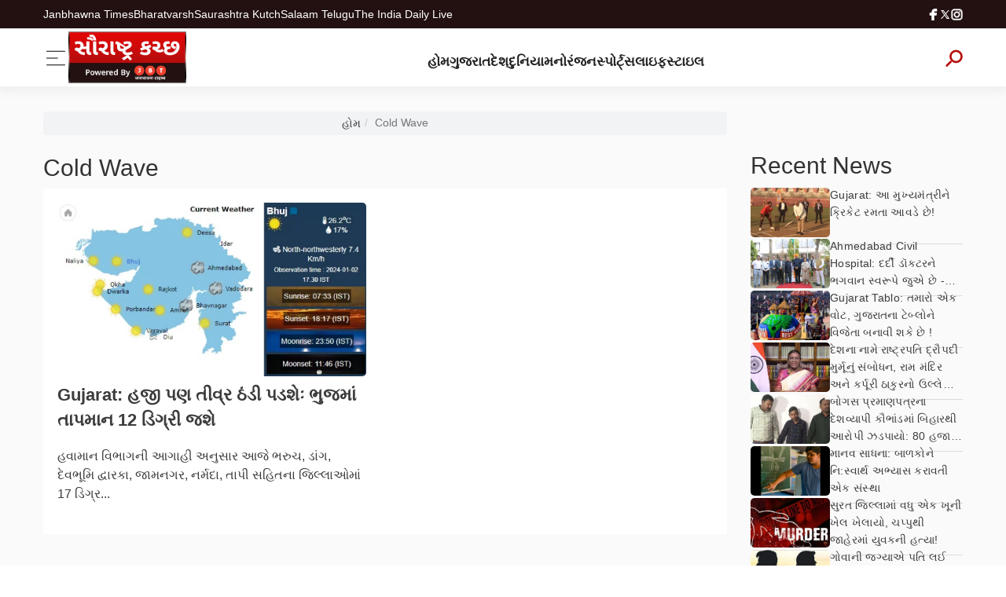

--- FILE ---
content_type: text/html; charset=UTF-8
request_url: https://www.saurashtrakutch.com/tag/cold-wave
body_size: 13655
content:

<!DOCTYPE html>
<html lang="en">
<head>
    <meta charset="utf-8" />
    <meta name="viewport" content="width=device-width, initial-scale=1" />
    <title>Cold Wave</title>
    <meta name="keywords" content="Cold Wave" />
    <meta name="description" content="Cold Wave">
    <link rel="preload" href="https://maxcdn.bootstrapcdn.com/bootstrap/3.4.1/css/bootstrap.min.css" as="style"
        onload="this.rel='stylesheet'" />
<link rel="canonical" href="">
<meta property="og:locale" content="EN" />
<meta itemprop="inLanguage" content="English" />
<meta http-equiv="content-language" content="EN" />
<meta name="robots" content="NOODP, NOYDIR" />
<meta name="copyright" content="www.punjabistoryline.com" />
<meta property="fb:app_id" content="280838571593451" />
<meta property="og:image" content="" />
<meta name="twitter:image" content="" />
<meta property="og:title" content="Cold Wave" />
<meta property="og:site_name" content="Saurashtra Kutch: Latest News, Breaking News, Today&#039;s News Update" />
<meta name="twitter:title" content="Cold Wave" />
<meta property="og:description" content="Cold Wave" />
<meta name="twitter:description" content="Cold Wave" />
<meta property="og:url" content="" />
<meta property="og:type" content="website" />
<meta name="robots" content="index, follow, max-image-preview:large, max-snippet:-1, max-video-preview:-1" />
<meta name="google-site-verification" content="jEAY3AIOzWgAA_7ocpUKLMP3SsO66-BjX2RCYFcxQkw"/>    
    <link rel="preconnect" href="https://www.saurashtrakutch.com/commondir/images/facebook.svg" >
    <link rel="preconnect" href="https://www.saurashtrakutch.com/commondir/images/twitter.svg" >
    <link rel="preconnect" href="https://www.saurashtrakutch.com/commondir/images/instagram.svg" >
    <link rel="preconnect" href="https://www.saurashtrakutch.com/commondir/images/menu-styled.svg" >
    <link rel="preconnect" href="https://www.saurashtrakutch.com/commondir/images/top-indian-news-logo.svg" >
    <link rel="preconnect" href="https://www.saurashtrakutch.com/commondir/images/search-icon.svg" >
    <link rel="preconnect" href="https://www.saurashtrakutch.com/commondir/images/" >
    <link rel="preconnect" href="https://fonts.googleapis.com">
<link rel="preconnect" href="https://fonts.gstatic.com" crossorigin>
<link href="https://fonts.googleapis.com/css2?family=Noto+Sans+Gurmukhi:wght@400;500;700&display=swap" rel="stylesheet">
        <script async src="https://securepubads.g.doubleclick.net/tag/js/gpt.js"></script>
    <!--izooto-->
<script> window._izq = window._izq || []; window._izq.push(["init"]); </script>
<script src="https://cdn.izooto.com/scripts/35ea47bd508d5ff4de092c6ac95fddb5e93a5bc3.js"></script>    
  <style>
    .cat-items-list .img-fluid{
        height: 120px;
        object-fit: cover;
        width: 100%;
    }
   a h3, a p{
    color: #3C3C3C;
   }
   .card img{
    width: 100%;
    border-radius: 5px;
   }
   @media (min-width: 1260px) {

   
   }

   @media (min-width: 1200px) and (max-width: 1299px) {
      .col-md-3 {
         width: 25% !important;
      }

      .col-md-6 {
         width: 46%;
      }

    
   }

   .line-clamp-3 {
      display: -webkit-box;
      -webkit-line-clamp: 3;
      -webkit-box-orient: vertical;
      overflow: hidden;
   }

   .line-clamp-2 {
      display: -webkit-box;
      -webkit-line-clamp: 3;
      -webkit-box-orient: vertical;
      overflow: hidden;
   }

   figure {
      position: relative;
   }

  

   .category .cat-page .cat-page-items .cat-items-list li a figure .img-thumb {
      width: 210px
   }


   .news-info .date {
      color: #A3A3A3;
     font-family: 'Noto Sans Gujarati', sans-serif;
      font-size: 12px;
      font-style: normal;
      font-weight: 400;
      line-height: 24.6px;
      /* 182.857% */
      letter-spacing: 0.3px;
      padding-left: 8px;
   }

   .news-info .category {
      color: #666;
     font-family: 'Noto Sans Gujarati', sans-serif;
      font-size: 12px;
      font-style: normal;
      font-weight: 700;
      line-height: 24.6px;
      /* 196.923% */
      letter-spacing: 0.3px;
      text-transform: uppercase;
      position: relative;
      padding-right: 8px;
   }

   .news-info .category::after {
      content: "";
      position: absolute;
      right: 0px;
      width: 0.5px;
      top: 2px;
      transform: translateY(50%);
      height: 10px;
      background: #A3A3A3;
   }

   .news-info {
      display: flex;
      flex-direction: row;
   }


   .detailed figure iframe {
      width: 100%;
   }

   /*-------============ Right Sidebar =========-----------*/
   

   section {
      padding: 32px 0;
   }



   #ltabone,
   #vtabone {
      display: flex;
   }


   .tabactive a {
      color: #b70d0d !important;
      text-decoration: underline;
      text-underline-position: under;
   }

   .tabwactive a {
      color: #fff !important;
      text-decoration-color: #fff;
      text-decoration: underline;
      text-underline-position: under;
   }


   .category .cat-page .cat-page-items .cat-items-list li a figure img {
      width: 180.5px;
      height: 113px;
   }

   @media (min-width:992px) {
      .two-news-sidebar .two-side-grid .left-grid {
         min-width: 855px;
         width: 75%;
      }



      .two-news-sidebar .two-side-grid .post-list>:first-child figure .thumb {
         min-height: 259px;
      }

      .two-news-sidebar .two-side-grid .post-list li a figure img {
         max-height: 142px;
      }
   }

   @media (max-width:991px) {

      .two-news-sidebar .two-side-grid .post-list>:first-child a .info .headlines {
         color: #FFF;
         font-size: 16px;
         font-style: normal;
         font-weight: 700;
         margin: 0;
         line-height: 26px;
         letter-spacing: 0.22px;
      }

      .two-news-sidebar .two-side-grid .post-list li a .info h3 {
         font-size: 16px;
         font-style: normal;
         font-weight: 700;
         margin: 0;
         line-height: 26px;
         letter-spacing: 0.16px;
         display: -webkit-box;
         -webkit-line-clamp: 2;
         -webkit-box-orient: vertical;
         overflow: hidden;
      }

      .taphead {
         margin-top: 12px;
      }

      .menu {
         display: flex;
         align-items: center;
         width: 32px;
         margin-right: auto;
      }

      .two-news-sidebar .two-side-grid,
      .two-news-sidebar .two-side-grid .left-grid {
         flex-direction: column;
      }

      .two-news-sidebar .two-side-grid .left-grid .news-tabs,
      .two-news-sidebar .two-side-grid .left-grid .news-tabs ul,
      .two-news-sidebar .two-side-grid .post-list>:first-child,
      .two-news-sidebar .two-side-grid .post-list>:first-child figure,
      .two-news-sidebar .two-side-grid .post-list>:first-child figure .thumb,
      .two-news-sidebar .two-side-grid .post-list li {
         width: -webkit-fill-available;
         width: -moz-available;
      }

      .ads {
         width: -webkit-fill-available;
         width: -moz-available;
      }

      .ads,
      .ads300 {
         display: flex;
         flex-direction: column;
         align-items: center;
      }


      .news-ticker {
         display: none;
      }

      .menu-icon {
         width: 16px;
         height: 16px;
      }

      .two-news-sidebar .two-side-grid .left-grid .news-tabs,
      .two-news-sidebar .two-side-grid .left-grid .news-tabs ul,
      .two-news-sidebar .two-side-grid .post-list> :first-child,
      .two-news-sidebar .two-side-grid .post-list> :first-child figure,
      .two-news-sidebar .two-side-grid .post-list> :first-child figure .thumb {
         width: -webkit-fil-available;
         width: -moz-available;
      }

      .two-news-sidebar .two-side-grid .post-list {
         flex-direction: column;
      }
   }




   @media (max-width:768px) {
      .one-news-sidebar .stories .stories-list li figure .thumb {
         width: 42vw;
         height: 340px;
         object-fit: cover;
      }



      #search-popup .category .cat-page .cat-page-items .cat-items-list li a figure {
         max-width: 40% !important;
         width: 144px !important;
         min-width: 144px;
      }

      #search-popup .category .cat-page .cat-page-items .cat-items-list li a figure amp-img {
         height: 85px !important;
         border-radius: 5px;
         min-width: 144px;
         max-width: 153px;
      }

      #search-popup .category .cat-page .cat-page-items .cat-items-list li a h3 {
         font-size: 16px !important;
         line-height: 24px !important;
         display: -webkit-box;
         color: #3C3C3C;
         -webkit-line-clamp: 2;
         -webkit-box-orient: vertical;
         overflow: hidden;
      }

      #search-popup .category .cat-page .cat-page-items .cat-items-list {
         display: flex;
         flex-direction: row;
         flex-wrap: wrap;
         list-style: none;
         width: 100%;
         padding: 0;
         gap: 32px;
      }

      #search-popup .category .cat-page .cat-page-items .cat-items-list li {
         width: 100% !important;
         display: flex;
         flex-direction: column;
      }

      #search-popup .quick-search>.form-control {
         font-size: 35px !important;
      }


      .profile {
         display: flex;
         background: linear-gradient(45deg, #ff5f6d21, #ffc37121);
         gap: 32px;
      }

      #search-popup .quick-search>.form-control {
         font-size: 35px !important;
      }

      .category .cat-page .cat-page-items .cat-items-list li a figure .img-thumb {
         width: 158px
      }

      .category .cat-page .cat-page-items .cat-items-list li {
         width: 100% !important;
         display: flex;
         flex-direction: column;
         
      }

      .userProfile .author-social {
         top: -32px !important;
         right: 50% !important;
         transform: translate(19%, 0px);
      }

      .profile {
         flex-direction: column;
      }

      .menu {
         order: unset;
      }

      .error-page h2 {
         font-size: 80px;
      }

      .men-buttons {
         order: unset;
      }

      .detailed figure iframe {
         height: 250px;
      }

      #Detailed .category .cat-page .cat-page-items .cat-items-list li a figure img {
         height: 85px !important;
         border-radius: 5px;
         min-width: 144px;
      }


      .mega-section .news-grid {
         padding-left: 0;
         margin: 0;
         max-height: unset;
      }

      .mega-section .news-grid>:first-child {
         width: 100%;
      }

      .mega-section .news-grid li {
         width: 100%;
      }

      .mega-section .news-grid li a .thumb {
         height: 85px;
         max-height: 85px;
         width: 100%;
         border-radius: 5px;
         object-fit: cover;
      }

      .mega-section .news-grid li a .news-headlines {
         color: #3C3C3C;
        font-family: 'Noto Sans Gujarati', sans-serif;
         font-size: 16px;
         width: 100%;
         font-style: normal;
         display: -webkit-box;
         -webkit-line-clamp: 3;
         -webkit-box-orient: vertical;
         overflow: hidden;
         font-weight: 700;
         line-height: 27px;
         margin: 0;
         letter-spacing: 0.3px;
      }


      ::-webkit-scrollbar {
         width: 0px;
         height: 0px
      }

      .mob-hidden {
         display: none !important;
      }

      .breadcrumb li a.active {
         max-width: 220px !important;
      }

      .category .cat-page .cat-page-items .cat-items-list li a figure {
         max-width: 40% !important;
         width: 144px !important;
      }

      .category .cat-page {
         flex-direction: column;
         display: flex;
         gap: 16px;
      }


      .category .cat-page .cat-page-items .cat-items-list li a .info {
         gap: 6px !important;
      }

      .category .cat-page .cat-page-items .cat-items-list li a h3 {
         font-size: 20px !important;
         line-height: 28px !important;
         display: -webkit-box;
         -webkit-line-clamp: 3;
         -webkit-box-orient: vertical;
         overflow: hidden;
      }

      .category .cat-page .cat-page-items .cat-items-list li a figure img {
         height: 100px;
         border-radius: 5px;
         min-width: 144px;
         max-width: 144px;
      }
   }

   .menu-active {
      right: 0 !important;
   }

   #menu-popup .close {
      display: flex;
      opacity: 1;
      justify-content: center;
   }

   #menu-popup .close .icon {
      color: #ff3e6a;
      font-size: 29px;
      line-height: 32px;
      transform: rotate(45deg);
      font-weight: 400;
      opacity: 1;
   }

   #menu-popup .links {
      display: flex;
      flex-direction: column;
      gap: 16px;
      list-style: none;
      padding: 0;
   }


   /*-------------------------------------
-------------- Category Page -----------------*/

   .category {
      background: none;
   }

   .category .cat-page {
      background: none;
   }

   .category .cat-page .cat-page-items {
      display: flex;
      flex-direction: column;
      gap: 16px;
   }

   .category .cat-page .cat-page-items .cat-items-list.top-section>:first-child,
   .category .cat-page .cat-page-items .cat-items-list.top-section>:nth-child(2),
   .category .cat-page .cat-page-items .cat-items-list.top-section>:nth-child(3),
   .category .cat-page .cat-page-items .cat-items-list.top-section>:nth-child(4),
   .category .cat-page .cat-page-items .cat-items-list.top-section>:nth-child(5){
      width: calc(50% - 16px);
      padding: 8px;
   }

   .category .cat-page .cat-page-items .cat-items-list.top-section>:nth-child(2),
   .category .cat-page .cat-page-items .cat-items-list.top-section>:nth-child(3),
   .category .cat-page .cat-page-items .cat-items-list.top-section>:nth-child(4),
   .category .cat-page .cat-page-items .cat-items-list.top-section>:nth-child(5){
      width: calc(50% - 16px);
      padding: 8px;
      height: calc(80px + 03px);
   }

   .category .cat-page .cat-page-items .cat-items-list.top-section>:nth-child(2) a .card,
   .category .cat-page .cat-page-items .cat-items-list.top-section>:nth-child(3) a .card,
   .category .cat-page .cat-page-items .cat-items-list.top-section>:nth-child(4) a .card,
   .category .cat-page .cat-page-items .cat-items-list.top-section>:nth-child(5) a .card {
      display: flex;
      flex-direction: row;
      gap: 16px;
   }

   .category .cat-page .cat-page-items .cat-items-list.top-section>:nth-child(2) a .card .card-text,
   .category .cat-page .cat-page-items .cat-items-list.top-section>:nth-child(3) a .card .card-text,
   .category .cat-page .cat-page-items .cat-items-list.top-section>:nth-child(4) a .card .card-text,
   .category .cat-page .cat-page-items .cat-items-list.top-section>:nth-child(5) a .card .card-text,
   .category .cat-page .cat-page-items .cat-items-list.top-section>:nth-child(2) a .card .card-footer,
   .category .cat-page .cat-page-items .cat-items-list.top-section>:nth-child(3) a .card .card-footer,
   .category .cat-page .cat-page-items .cat-items-list.top-section>:nth-child(4) a .card .card-footer,
   .category .cat-page .cat-page-items .cat-items-list.top-section>:nth-child(5) a .card .card-footer {
      display: none;
   }

   .category .cat-page .cat-page-items .cat-items-list.top-section>:nth-child(2) a .card .card-img-top,
   .category .cat-page .cat-page-items .cat-items-list.top-section>:nth-child(3) a .card .card-img-top,
   .category .cat-page .cat-page-items .cat-items-list.top-section>:nth-child(4) a .card .card-img-top,
   .category .cat-page .cat-page-items .cat-items-list.top-section>:nth-child(5) a .card .card-img-top {
      width: calc(41% - 16px);
      height: 90px;
    width: 100%;
    max-width: 150px;
   }

   .category .cat-page .cat-page-items .cat-items-list.top-section>:nth-child(2) a .card h5.headlines,
   .category .cat-page .cat-page-items .cat-items-list.top-section>:nth-child(3) a .card h5.headlines,
   .category .cat-page .cat-page-items .cat-items-list.top-section>:nth-child(4) a .card h5.headlines,
   .category .cat-page .cat-page-items .cat-items-list.top-section>:nth-child(5) a .card h5.headlines {
      margin: 8px 0;
      font-size: 16px;
      line-height: 1.5em;
      font-weight: 500;
      color: #3c3c3c;
   }

   .category .cat-page .cat-page-items .cat-items-list li a .card{
      width:100%;
     
      background: #ffffff;
      
   }
 

   .category .cat-page .cat-page-items .cat-items-list>:first-child a .card h5.headlines {
      margin: 8px 0;
    font-size: 22px;
    line-height: 32px;
    font-weight: 700;
    color: #3c3c3c;
   }

   .category .cat-page .cat-page-items .cat-items-list>:first-child a .card p {
      font-size:16px;
      line-height: 1.5em;
   }
   .category .cat-page .cat-page-items a .card p{
    font-size:16px;
      line-height: 1.5em;
   }
   .category .cat-page .cat-page-items .cat-items-list>:first-child a .card .card-img-top, .category .cat-page .cat-page-items .cat-items-list li a .card .card-img-top {
    width: 100%;
    height: auto;
    max-height: 230px;
    object-fit: cover;
}

   .category .cat-page .cat-page-items .cat-items-list {
      display: flex;
      flex-direction: row;
      flex-wrap: wrap;
      list-style: none;
      width: 100%;
      padding: 0;
      gap: 20px;
   }

   .category .cat-page .cat-page-items .cat-items-list.top-section li {
      box-shadow: none;
   }
   .category .cat-page .cat-page-items .cat-items-list.top-section {
      flex-direction: column;
      height: 440px;
      background: #fff;
      padding: 10px;
   }
   .category .cat-page .cat-page-items .cat-items-list li {
      width: calc(100% - 0px);
      display: flex;
      background: #ffffff;
      padding: 15px;
      box-shadow: 1px 1px 3px #00000026;
      flex-direction: column;
   }


   .category .cat-page .cat-page-items .cat-items-list li a figure .img {
      width: 170px;
      height: 110px;
      object-fit: cover;
   }


   .category .cat-page .cat-page-items .cat-items-list li a figure .videoicon {
      width: 35.564px !important;
      height: 35.564px;
      min-width: 35.564px;
      object-fit: cover;
      position: absolute;
      top: 50%;
      left: 50%;
      transform: translate(-50%, -50%);
   }

   .category .cat-page .cat-page-items .cat-items-list li a figure {
      width: 40%;
      display: flex;
      flex-direction: column;
      position: relative;
   }

   .category .cat-page .cat-page-items .cat-items-list li a {
      display: flex;
      flex-direction: row;
      gap: 8px;
      color: #3c3c3c;
      text-decoration: none;
      gap: 16px;
   }

   .category .cat-page .cat-page-items .cat-items-list li a .card-text{
      font-size: 12px;
      padding: 10px 0px 5px 0px;
   }
   .category .cat-page .cat-page-items .cat-items-list li a .card-text small{
      font-size: 12px;
   }

   .category .cat-page .cat-page-items .cat-items-list li a .info {
      display: flex;
      flex-direction: column;
      min-width: calc(60% - 16px);
      gap: 8px;
   }

   .category .cat-page .cat-page-items .cat-items-list li a span {
      font-size: 14px;
      line-height: 1.5;
   }

   .category .cat-page .cat-page-items .cat-items-list li a h3 {
      margin: 0;
      font-size: 20px;
      line-height: 1.5em;
      font-weight: 700;
      color: #3C3C3C;
   }

   .category .cat-page .cat-page-items .cat-items-list li a h3 {
      text-underline-position: under;
      color: #3C3C3C;
   }



   /*----------------------------------------
-------------Bread crumbs ----------------*/

   .breadcrumb {
      display: flex;
      flex-direction: row;
      justify-content: center;
      padding: 4px 15px !important;
      overflow-y: hidden;
      background-color: #f2f3f5;
      overflow-x: scroll;
      padding-left: 0;
      gap: 5px;
   }

   .category .cat-page .cat-page-items .breadcrumb {
      margin-bottom: 5px;
   }

   .breadcrumb li {
      list-style: none;
      display: flex;
      flex-direction: row;
   }

   .breadcrumb li a {
      text-decoration: none;
      color: #3c3c3c;
      font-size: 14px;
      width: max-content;
      line-height: 22px;
   }

   .breadcrumb li a.active {
      text-decoration: none;
      color: #FF3E6A;
      font-weight: 700;
      font-size: 14px;
      width: max-content;
      line-height: 22px;
      text-overflow: ellipsis;
      overflow: hidden;
      white-space: nowrap;
      max-width: 500px;
   }

   .breadcrumb::-webkit-scrollbar-track {
      -webkit-box-shadow: inset 0 0 6px rgba(0, 0, 0, 0);
   }

   .category .cat-page .cat-page-items .detailed {
      display: flex;
      flex-direction: column;
      gap: 16px;
   }

   .detailed h1,
   .detailed .story-title {
      color: #3c3c3c;
      font-size: 36px;
      font-weight: 700;
      line-height: 50px;
      margin: 0;
   }

   .detailed h2,
   .detailed .subhead {
      color: #6b6b6b;
      font-size: 20px;
      font-weight: 400;
      margin: 0;
      line-height: 26px;
   }

   .detailed figure {
      display: flex;
      flex-direction: column;
   }

   .detailed figure img {
      height: auto;
      padding: 0 0 5px;
      width: 100%;
   }

   .detailed .custom-caption {
      border-bottom: 1px solid #dbdbdb;
      color: #747474;
      display: block;
      font-family: Roboto, sans-serif;
      font-size: 14px;
      clear: both;
      font-weight: 400;
      line-height: 19px;
      margin: 0 0 20px;
      overflow: hidden;
      padding: 0 0 5px;
      position: relative;
   }

   .detailed p {
      font-size: 16px;
      font-weight: 400;
      line-height: 28px;
      padding: 0 0 20px;
      color: #454545;
   }

   .tags-box {
      display: flex;
      flex-direction: row;
   }

   .tags-box .tag-head {
      font-size: 14px;
      font-weight: 400;
      width: 70px;
      display: block;
      line-height: 22px;
      padding: 2px 10px;
      display: inline;
   }

   .tags-box ul {
      display: flex;
      flex-direction: row;
      flex-wrap: wrap;
      gap: 8px;
      padding-left: 0px !important;
      list-style: none;
      padding: 0;
   }

   .tags-box ul li a {
      color: #616161;
      background: #f5f5f5;
      display: inline-block;
      letter-spacing: 1px;
      font-size: 14px;
      line-height: normal;
      padding: 4px 10px;
      margin: 0 3px 5px 0;
      text-rendering: optimizeLegibility;
      -webkit-font-smoothing: auto;
      -moz-osx-font-smoothing: auto;
      -webkit-transition: all .2s linear;
      -o-transition: all .2s linear;
      transition: all .2s linear;
   }

   .one-news-sidebar .stories .webstories {
      flex-wrap: wrap;
   }



   /* -------------------------------------------------------------------------------------
-------------------------------------------------------------------------------------
-------------------------------------------------------------------------------------
----------------------  Facedes -----------------------------------------------------
-------------------------------------------------------------------------------------
-------------------------------------------------------------------------------------
------------------------------------------------------------------------------------- */

   .facade {
      width: 500px;
      height: -webkit-fill-available;
      background: #d9d9d9;
      border-radius: 12px;
      animation: facade 1.2s infinite ease-in-out;
   }

   .side-feed a h3 .facade {
      width: 100%;
      height: 22px;
   }

   .side-feed a h3>:nth-child(2).facade {
      width: 75%;
      height: 18px;
      margin-top: 5px;
   }

   .side-feed a h3>:nth-child(3).facade {
      width: 50%;
      height: 16px;
      margin-top: 5px;
   }

   .side-feed a figure .facade {
      height: 75px;
      width: 125px;
   }
   #category{
    background: #fafafa;
   }

   #category .cat-page .cat-items-list figure .facade {
      height: 85px;
      width: 145px;
   }

   .detailed h1 .facade,
   #category .cat-page .cat-items-list .info h3 .facade {
      height: 40px;
      max-width: 100%;
      width: 100%;
   }

   #category .cat-page .cat-items-list .info span .facade {
      height: 16px;
      max-width: 75%;
      width: 75%;
      min-width: 75%;
   }

   .category .cat-page .cat-page-items .cat-items-list .cat-items-list li {
      width: calc(50% - 16px);
   }

   .detailed .tags-box ul li a .facade {
      height: 20px;
      width: 100px;
   }

   .detailed h2 .facade {
      height: 25px;
      width: 100%;
   }

   .detailed figure .facade {
      height: 480px;
      width: 100%;
   }

   .detailed p .facade {
      height: 600px;
      width: 100%;
   }

   @keyframes facade {
      0% {
         background: #dfdfdf;
      }

      50% {
         background: #f1f1f1;
      }

      100% {
         background: #dfdfdf;
      }
   }

   /* -------------------------------------------------------------------------------------
-------------------------------------------------------------------------------------
-------------------------------------------------------------------------------------
----------------------  Search Popup -----------------------------------------------------*/
   #search-popup .search-box {
      overflow-y: scroll;
      max-height: calc(100vh - 38vh);
   }

   #search-popup {
      position: fixed;
      display: none;
      flex-direction: column;
      width: 100%;
      top: 0;
      z-index: 9999999;
      height: 100%;
      background-color: #fff;
   }

   #search-popup .quick-search {
      margin: 16px auto;
      width: 100%;
   }

   #search-popup .quick-search>.form-control {
      background: transparent;
      border: 0;
      border-radius: 0;
      box-shadow: none;
      color: #b10000 !important;
      display: block;
      font-size: 50px;
      font-weight: 400;
      height: 100px;
      padding: 10px 0;
   }

   /* -------------------------------------------------------------------------------------
-------------------------------------------------------------------------------------
-------------------------------------------------------------------------------------
----------------------  Facedes  Ends Here -----------------------------------------------------
-------------------------------------------------------------------------------------
-------------------------------------------------------------------------------------
------------------------------------------------------------------------------------- */


   /*-------------- New css  -------------------------------------------*/

   .profile {
      display: flex;
      background-color: #f8f8f8;
   }


   .profile .post__thumbnail.post__author {
      flex: 2;
      padding: 20px;
      display: flex;
      flex-direction: row;
      justify-content: center;
   }

   .profile .post__thumbnail {
      flex: 2;
      padding: 20px;
   }

   .profile .post__thumbnail img {
      width: 100%;
      border-radius: 20px;
      height: 200px;
      object-fit: cover;
   }

   .profile .post__thumbnail.post__author img {
      width: 150px;
      border-radius: 200px;
      height: 150px;
      object-fit: cover;
   }

   .profile .pro-contant {
      flex: 3;
      padding: 0 20px;
      display: flex;
      position: relative;
      flex-direction: column;
      justify-content: center;
   }

   .userProfile .author-social li svg {
      fill: #ff0000;
      width: 16px;
      margin-bottom: 8px;
   }

   .userProfile .author-social {
      position: absolute;
      top: 16px;
      right: 4%;
      display: flex;
      flex-direction: row;
      gap: 16px;
      list-style: none;
   }

   .error-page {
      background-color: #f8f8f8;
      margin-bottom: 20px;
      padding: 10px;
      text-align: center;
   }

   .error-page h2 {
      font-size: 150px;
   }

   .error-page ul {
      margin: 20px 0px;
      padding: 0;
   }

   .error-page li {
      list-style: none;
   }

   .go-to-home {
      font-weight: 700;
      padding: 8px;
      background-color: #ffffff;
      display: block;
      width: 160px;
      margin: 20px auto 0px;
      border-radius: 50px;
      border: solid 1px;
   }

   .go-to-home:hover {
      color: #FF3E6A;
      text-decoration: none;
   }


   .current-live-update {
      list-style: none;
      padding: 0;
      margin-top: 30px;
   }

   ul.current-live-update li:first-child {
      border-top: solid 1px #dbdbdb;
   }

   ul.current-live-update li {
      padding: 18px 0;
      font-size: 16px;
      border-bottom: solid 1px #dbdbdb;
   }

   ul.current-live-update li h2 {
      font-size: 18px;
      font-weight: 700;
      margin: 0;
      margin-bottom: 7px;
   }

   ul.current-live-update li span {
      width: 90px;
      float: left;
   }

   ul.current-live-update li p {
      font-size: 14px;
   }

   body.popbg:after {
      content: " ";
      width: 100%;
      height: 100vh;
      position: absolute;
      top: 0;
      left: 0;
      background: #00000070;
      z-index: 999999;
      transition: 0.3;
   }
   .search-result-pagination {
        display: flex;
        list-style: none;
        gap: 10px;
        flex-direction: row;
        padding: 10px 0px;
        margin: 20px 0px;
   }
   .search-result-pagination li a{
        font-size: 15px;
        padding: 10px;
        background: #f2f2f2;
   }
   .search-result-pagination li.active a{
       color: #ffffff;
        background: #b70d0d;
   }
</style><style type="text/css">

* a {
    text-decoration: none;
    color: #3c3c3c;
  }

  html {
    scroll-behavior: smooth;
  }

  .container {
    padding-right: 15px;
    padding-left: 15px;
    margin-right: auto;
    margin-left: auto;
  }

  *a:hover {
    text-decoration: underline;
    text-underline-position: under;
  }

  * {
    font-family: 'Noto Sans Gujarati', sans-serif;
  }

  @media (min-width: 1260px) {
    .container {
      width: 1280px !important;
    }
  }

  /*------------------- Scroll bar design ----------*/
  body::-webkit-scrollbar {
    width: 0.4em;
    height: 0.2em;
  }

  body::-webkit-scrollbar-track {
    -webkit-box-shadow: inset 0 0 6px rgba(0, 0, 0, 0.3);
  }

  body::-webkit-scrollbar-thumb {
    background-color: darkgrey;
    outline: 1px solid slategrey;
  }

  *::-webkit-scrollbar {
    width: 0.4em;
    height: 0.2em;
  }

  *::-webkit-scrollbar-track {
    -webkit-box-shadow: inset 0 0 6px rgba(0, 0, 0, 0.3);
  }

  *::-webkit-scrollbar-thumb {
    background-color: darkgrey;
    outline: 1px solid slategrey;
  }

  .menu {
    display: block;
    order: 1;
  }

  .men-buttons {
    display: flex;
    margin-left: 0;
    order: 0;
  }
  .menu-left{
    display: flex;
    gap: 30px;
    flex-direction: row;
    flex-wrap: nowrap;
    justify-content: flex-start;
    align-items: center;
  }

  .men-buttons img {
    width: 32px;
    height: 32px;
    cursor: pointer;
  }

  .menu-icon {
    width: 22px;
    height: 22px;
    cursor: pointer;
  }
 
  .header {
    display: flex;
    flex-direction: column;
  }

  .top-header {
    background-color: #231111;
    height: 36px;
    display: flex;
    flex-direction: column;
    justify-content: center;
    align-items: center;
  }

  .top-header .top-hd {
    display: flex;
    flex-direction: row;
    justify-content: space-between;
    align-items: center;
  }

  .top-header .top-hd .top-sm-links {
    display: flex;
    flex-direction: row;
    gap: 30px;
    align-items: center;
  }

  .top-header .top-hd .top-sm-links .sm-links {
    color: #ffffff;
    font-family: 'Noto Sans Gujarati', sans-serif;
    text-decoration: none;
    font-size: 14px;
    font-style: normal;
    font-weight: 400;
    line-height: 1em;
  }

  .top-header .top-hd .top-sm-links .soc-links img {
    width: 15px;
    height: 15px;
    fill: #555d67;
  }

  .top-header .top-hd .top-sm-links .soc-links {
    display: flex;
    align-items: center;
    justify-items: center;
  }
 .ads{
  background: #fafafa;
    min-height: 250px;
    width: 100%;
 }
  .mid-header {
    border-top: 1px solid #eaeaea;
    background: #ffffff;
    box-shadow: #bcbcbc26 0px 8px 8px 0px;
    z-index: 999999;
  }

  .mid-header .mid-hd {
    display: flex;
    flex-direction: row;
    justify-content: space-between;
    align-items: center;
    gap: 50px;
    padding: 4px 0;
  }

  .mid-header .brand {
    display: block;
  }

  .mid-header .brand img {
    height: auto;
    width: 150px;
    margin-top: -1px;
  }

  .mid-header .nav-row> :nth-child(2) {
    margin-bottom: 3px;
    justify-content: unset;
    gap: 12px;
    overflow-x: auto;
    overflow-y: hidden;
    max-width: 970px;
  }

  .mid-header .nav-row> :first-child {
    margin-top: 8px;
  }

  .mid-header .nav-row {
    display: flex;
    flex-direction: column;
  }

  .mid-header .mid-nav {
    display: flex;
    flex-direction: row;
    margin-bottom: 0;
    align-items: center;
    gap: 40px;
    justify-content: space-between;
    list-style: none;
    padding: 0;
  }

  .mid-header .mid-nav .nav-links {
    display: block;
  }

  .mid-header .mid-nav .nav-links a {
    color: #212121;
    text-align: center;
    font-family: 'Noto Sans Gujarati', sans-serif;
    text-underline-position: under;
    text-decoration-color: #ff0000;
    font-size: 16.5px;
    font-style: normal;
    font-weight: 700;
    line-height: 30px;
  }

  .mid-header .mid-nav .tag-links {
    display: block;
  }

  .stickynav {
    position: fixed;
    top: 0;
    width: 100%;
    z-index: 999999;
  }

  .mid-header .mid-nav .tag-links a {
    color: #000000;
    text-align: center;
    font-family: 'Noto Sans Gujarati', sans-serif;
    text-decoration-color: transparent;
    font-size: 12px;
    font-style: normal;
    border: 1px solid #c9c9c9;
    border-radius: 14px;
    padding: 2px 8px 2px 8px;
    font-weight: 400;
    line-height: 30px;
    background: #f2f2f2;
    white-space: nowrap;
  }

  .mid-header .mid-nav .tag-links:hover a {
    color: #fff;
    background-color: #b70d0d;
    text-align: center;
    font-family: 'Noto Sans Gujarati', sans-serif;
    text-decoration-color: transparent;
    font-size: 12px;
    font-style: normal;
    border: 1px solid #b70d0d;
    border-radius: 14px;
    padding: 2px 8px 2px 8px;
    font-weight: 400;
    line-height: 30px;
  }

  .news-ticker {
    padding: 20px 0;
  }

  .news-ticker .ticker-inner {
    display: flex;
    flex-direction: row;
    justify-content: space-between;
    background: #f2f3f5;
  }

  .news-ticker .ticker-inner .tick-header {
    display: flex;
    background: #b70d0d;
    padding: 6px 12px;
    min-width: 141px;
    clip-path: polygon(0 0, 78% 0, 100% 100%, 0% 100%);
  }

  .news-ticker .ticker-inner .tick-header span {
    color: #fff;
   font-family: 'Noto Sans Gujarati', sans-serif;
    font-size: 14px;
    font-style: normal;
    font-weight: 700;
    line-height: 20px;
  }

  .news-ticker .ticker-inner .tick-content {
    display: flex;
    flex-direction: row;
    gap: 100px;
    padding-left: 15px;
    width: 100%;
    list-style: none;
    align-items: center;
    margin-bottom: 0;
    -webkit-animation: slide-ticker 20s infinite;
    animation: slide-ticker 20s infinite;
  }
@keyframes slide-ticker {
  
  0% {
    opacity:0.1;
    margin-left: -1820px;
  }
  5%{
    opacity: 1;
    margin: 0px;
  }
  10% {
    opacity: 1;
  }
  25% {
    margin: 0px;
    opacity: 1;
  }
  28% {
    opacity: 0.5;
  }
  30% {
    opacity: 1;
    margin-left: -610px;
  }
  40% {
    opacity: 1;
    margin-left: -610px;
  }
  43% {
    opacity: 0.5;
  }
  45% {
    margin-left: -1210px;
    opacity: 1;
  }
  70% {
    margin-left: -1210px;
    opacity: 1;
  }
  73% {
    opacity: 0.5;
  }
  79% {
    opacity: 1;
    margin-left: -1820px;
  }
  100% {
    opacity:  1;
    margin-left: -1820px;
  }
}

  .news-ticker .ticker-inner .tick-content li {
    display: flex;
    flex-direction: column;
    position: relative;
    min-width: 505px;
  }

  .news-ticker .ticker-inner .tick-content li ::before {
    content: "";
    position: absolute;
    display: none;
    left: -10px;
    transform: translateY(50%);
    top: 25%;
    height: 5px;
    width: 5px;
    border-radius: 25px;
    background: #999999;
  }

  .news-ticker .ticker-inner .tick-content li a {
    text-decoration: none;
    color: #999;
  }

  .news-ticker .ticker-inner .tick-content li a h2 {
    font-size: 13px;
    line-height: 20px;
    font-family: 'Noto Sans Gujarati', sans-serif;
    color: #000;
    font-weight: 400;

    .truncate {
      text-overflow: ellipsis;

      /* Needed to make it work */
      overflow: hidden;
      white-space: nowrap;
    }

    letter-spacing: -0.14px;

    .truncate {
      text-overflow: ellipsis;

      /* Needed to make it work */
      overflow: hidden;
      white-space: nowrap;
    }

    margin: 0;

    /* Needed to make it work */
    overflow: hidden;
    display: -webkit-box;
    -webkit-line-clamp: 1;
    -webkit-box-orient: vertical;
  }


  @media (min-width: 992px) {
    
  }

  @media (max-width: 991px) {
    .header .mid-header .mid-hd .mid-nav {
      display: none;
    }

    .header .top-header {
      display: none;
    }
    
    .mid-header .brand img {
      width: 150px;
    }

    .mid-header .mid-hd {
      padding-top: 0px;
      padding-bottom: 0px;
    }

    .menu {
      display: flex;
      align-items: center;
      width: 32px;
      margin-right: auto;
    }

    .ads {
      width: -webkit-fill-available;
      width: -moz-available;
    }

    .ads,
    .ads300 {
      display: flex;
      flex-direction: column;
      align-items: center;
    }

    .news-ticker {
      display: none;
    }

    .menu-icon {
      width: 16px;
      height: 16px;
    }
  }

  @media (max-width: 768px) {
    
    #search-popup .category .cat-page .cat-page-items .cat-items-list li a figure {
      max-width: 40% !important;
      width: 144px !important;
      min-width: 144px;
    }

    #search-popup .category .cat-page .cat-page-items .cat-items-list li a figure amp-img {
      height: 85px !important;
      border-radius: 5px;
      min-width: 144px;
      max-width: 153px;
    }

    #search-popup .category .cat-page .cat-page-items .cat-items-list li a h3 {
      font-size: 16px !important;
      line-height: 24px !important;
      display: -webkit-box;
      -webkit-line-clamp: 2;
      -webkit-box-orient: vertical;
      overflow: hidden;
    }

    #search-popup .category .cat-page .cat-page-items .cat-items-list {
      display: flex;
      flex-direction: row;
      flex-wrap: wrap;
      list-style: none;
      width: 100%;
      padding: 0;
      gap: 32px;
    }

    #search-popup .category .cat-page .cat-page-items .cat-items-list li {
      width: 100% !important;
      display: flex;
      flex-direction: column;
    }

    #search-popup .quick-search>.form-control {
      font-size: 35px !important;
    }

    

    #search-popup .quick-search>.form-control {
      font-size: 35px !important;
    }

    .category .cat-page .cat-page-items .cat-items-list li a figure .img-thumb {
      width: 158px;
    }

    .category .cat-page .cat-page-items .cat-items-list li {
      width: 100% !important;
      display: flex;
      flex-direction: column;
    }

    .menu {
      order: unset;
    }

    .men-buttons {
      order: unset;
    }

    .mid-header .nav-row {
      display: none;
    }

    .mid-header .mid-hd {
      gap: unset;
    }

    .mid-header .brand {
      display: block;
      margin: 0 auto;
    }

    .brand-header .icons {
      width: 50px;
      justify-content: center;
    }

    ::-webkit-scrollbar {
      width: 0px;
      height: 0px;
    }

    .nav-header {
      overflow-x: auto;
      overflow-y: hidden;
    }

    .mob-hidden {
      display: none !important;
    }

    .brand-header .container {
      width: 100%;
    }

    .brand-header .brand-logo .logo {
      width: 120px;
      height: auto;
      object-fit: cover;
    }

    .brand-header .icons li a span {
      display: none;
    }

    .category .cat-page .cat-page-items .cat-items-list li a figure {
      max-width: 40% !important;
      width: 160px !important;
    }

    .category .cat-page {
      flex-direction: column;
      display: flex;
      gap: 16px;
    }

    .category .cat-page .sidebar {
      margin-top: 32px;
    }

    .category .cat-page .cat-page-items .cat-items-list li a .info {
      gap: 6px !important;
    }

    #search-popup .category .cat-page .cat-page-items .cat-items-list li a h3 {
      font-size: 16px !important;
      line-height: 24px !important;
      display: -webkit-box;
      -webkit-line-clamp: 3;
      -webkit-box-orient: vertical;
      overflow: hidden;
    }

    .category .cat-page .cat-page-items .cat-items-list li a figure img {
      height: 100px;
      border-radius: 5px;
      min-width: 153px;
      max-width: 153px;
    }

    .header {
      height: 60px;
    }
  }

  #menu-popup {
    position: fixed;
    width: 300px;
    top: 0;
    left: -100%;
    height: 100%;
    background-color: #fff;
    display: flex;
    flex-direction: column;
    gap: 16px;
    transition: 0.8s;
    z-index: 9999999;
    padding: 16px;
    transition: 0.6s;
  }

  .menu-active {
    left: 0 !important;
  }

  #menu-popup .close {
    display: flex;
    opacity: 1;
    justify-content: center;
  }

  #menu-popup .close .icon {
    color: #ff3e6a;
    font-size: 29px;
    line-height: 32px;
    transform: rotate(45deg);
    font-weight: 400;
    opacity: 1;
  }

  #menu-popup .links {
    display: flex;
    flex-direction: column;
    gap: 16px;
    list-style: none;
    padding: 0;
  }

  #menu-popup .links li:hover {
    transform: unset;
  }

  #menu-popup .links li {
    border-radius: 0;
    height: 32px;
    border: none;
    width: 100%;
    padding: 0;
    display: flex;
    color: #454545;
    font-size: 12px;
    font-style: normal;
    font-weight: 400;
    align-items: center;
    justify-content: flex-start;
    position: relative;
    transition: 0.6s;
  }

  
  #menu-popup .links li:hover a {
    color: #fff;
  }
  #menu-popup .links li:hover {
   background: #c1c1c1;
   color: #fff;
  }

  #menu-popup .links li:after {
    position: absolute;
    bottom: -4px;
    content: "";
    width: 100%;
    height: 1px;
    background: #d7d7d7;
}

  #menu-popup .links li a {
    font-size: 14px;
    text-decoration: none;
    color: #454545;
    transition: all 0.6s;
    width:90%;
    text-align: left;
  }

  /*-------------------------------------
-------------- Category Page -----------------*/

  #search-popup .category {
    background: none;
  }

  #search-popup .category .cat-page {
    background: none;
  }

  #search-popup .category .cat-page .cat-page-items {
    display: flex;
    flex-direction: column;
    gap: 16px;
  }

  #search-popup .category .cat-page .cat-page-items .cat-items-list {
    display: flex;
    flex-direction: row;
    flex-wrap: wrap;
    list-style: none;
    width: 100%;
    padding: 0;
    gap: 32px;
  }

  #search-popup .category .cat-page .cat-page-items .cat-items-list li {
    width: calc(50% - 16px);
    display: flex;
    flex-direction: column;
  }

  #search-popup .category .cat-page .cat-page-items .cat-items-list li a figure {
    width: 40%;
    display: flex;
    flex-direction: column;
    position: relative;
  }

  #search-popup .category .cat-page .cat-page-items .cat-items-list li a {
    display: flex;
    flex-direction: row;
    gap: 8px;
    color: #3c3c3c;
    gap: 16px;
  }

  #search-popup .category .cat-page .cat-page-items .cat-items-list li a .info {
    display: flex;
    flex-direction: column;
    min-width: calc(60% - 16px);
    gap: 8px;
  }

  #search-popup .category .cat-page .cat-page-items .cat-items-list li a span {
    font-size: 14px;
    line-height: 1.5;
  }

  #search-popup .category .cat-page .cat-page-items .cat-items-list li a h3 {
    margin: 0;
    font-size: 16px;
    line-height: 28px;
    font-weight: 700;
    color: #3c3c3c;
  }

  #search-popup .category .cat-page .cat-page-items .cat-items-list li a h3 {
    text-underline-position: under;
  }


  #search-popup .category .cat-page .cat-page-items .cat-items-list li a figure img {
    width: 230px;
    height: 110px;
    object-fit: cover;
}


  #search-popup .search-box {
    overflow-y: scroll;
    max-height: calc(100vh - 38vh);
  }

  #search-popup {
    position: fixed;
    display: none;
    flex-direction: column;
    width: 100%;
    top: 0;
    z-index: 9999999;
    height: 100%;
    background-color: #fff;
  }

  #search-popup .quick-search {
    margin: 16px auto;
    width: 100%;
  }

  #search-popup .quick-search>.form-control {
    background: transparent;
    border: 0;
    border-radius: 0;
    box-shadow: none;
    color: #b10000 !important;
    display: block;
    font-size: 50px;
    font-weight: 400;
    height: 100px;
    padding: 10px 0;
  }

  .go-to-home {
    font-weight: 700;
    padding: 8px;
    background-color: #ffffff;
    display: block;
    width: 160px;
    margin: 20px auto 0px;
    border-radius: 50px;
    border: solid 1px;
  }

  .go-to-home:hover {
    color: #ff3e6a;
    text-decoration: none;
  }

  body.popbg:after {
    content: " ";
    width: 100%;
    height: 100vh;
    position: absolute;
    top: 0;
    left: 0;
    background: #00000070;
    z-index: 999999;
    transition: 0.3;
  }


  @media (min-width: 1180px) and (max-width: 1259px) {
    .ads img {
      width: 100%;
    }
  }
 @media (min-width: 1100px) and (max-width: 1179px) {
    .container {
      width: 1140px !important;
    }

    .mid-header .mid-nav {
      gap: 30px;
    }

    .mid-header .mid-hd {
      gap: 46px !important;
    }
  }

  @media (min-width: 1180px) and (max-width: 1259px) {
    .mid-header .mid-hd {
      gap: 16px !important;
    }

    .ads img {
      width: 100%;
    }


    .container {
      width: 1170px !important;
    }

    .mid-header .mid-nav .nav-links a {
      font-size: 14px !important;
    }
    .mid-header .mid-nav{
      gap: 18px;
    }
    .mid-header .nav-row> :nth-child(2) {
    width: 830px;
    }
  }


  @media (min-width: 1300px) and (max-width: 1420px) {
    .mid-header .mid-nav {
    gap: 40px;
    }
    .mid-header .nav-row> :nth-child(2) {
    width: 870px;
    }
  }
  @media (min-width: 1260px) and (max-width: 1299px) {
    .mid-header .mid-hd {
      gap: 20px !important;
    }

    .container {
      width: 1200px !important;
    }
    
    .mid-header .nav-row> :nth-child(2) {
    width: 850px;
    }
  }


  /*----------------------------- Header Ends ---------------------------------*/
  /*----------------------------- Footer Starts ---------------------------------*/

  .footer {
  background: #f2f3f5;
  padding: 0;
}

.footer .footer-nav {
  padding-top: 40px;
  display: flex;
  padding-bottom: 30px;
}

.footer .footer-nav .footer-info {
  display: flex;
  flex-direction: column;
  gap: 8px;
}

.footer .footer-nav .footer-info .brand {
  display: flex;
  flex-direction: column;
  gap: 18px;
}

.footer .footer-nav .footer-info .headings {
  font-weight: 700;
}

.footer .footer-nav .footer-info a {
  text-decoration: none;
  color: #5a5a5a;
}

.footer .footer-nav .footer-info ul {
  padding: 0;
  list-style: none;
  display: flex;
  flex-direction: column;
  gap: 4px;
}

.footer .footer-nav .footer-info ul a:hover {
  text-decoration: underline;
  text-underline-position: under;
}

.footer .footer-nav .footer-info .brand .brand-logo {
  width: 130px;
  height: auto;
}

.footer .footer-nav .footer-info .brand .brand-info {
  display: flex;
  flex-direction: column;
  gap: 18px;
}

.footer .footer-nav .footer-info .brand .brand-info .info {
  font-style: 14px;
  font-weight: 400;
  list-style: 22px;
}

.footer .footer-nav .footer-info .brand .brand-info .icon {
  display: flex;
  flex-direction: row;
  gap: 16px;
}

.footer .footer-nav .footer-info .brand .brand-info .icon .icon {
  width: 28px;
  height: 28px;
}

.footer .footer-nav .footer-info .newsletter {
  display: flex;
  flex-direction: column;
  gap: 12px;
}

.footer .footer-nav .footer-info .newsletter h3 {
  margin: 0;
  color: #666;
 font-family: 'Noto Sans Gujarati', sans-serif;
  font-size: 20px;
  font-style: normal;
  font-weight: 700;
  line-height: 28px;
}

.footer .footer-nav .footer-info .newsletter span {
  color: #666;
  font-size: 14px;
  font-weight: 400;
  line-height: 28px;
}

.footer .footer-nav .footer-info .newsletter form input {
  border-radius: 22px;
  border: 1px solid #e3e3e3;
  background: #fff;
  color: #a0a0a0;
  padding-left: 16px;
  font-size: 12px;
  font-weight: 400;
  line-height: 28px;
}

.footer .footer-nav .footer-info .newsletter form {
  display: flex;
  flex-direction: column;
  gap: 12px;
}

.footer .footer-nav .footer-info .newsletter form button {
  border-radius: 15px;
  background: #ff3e6a;
  height: 32px;
  border: none;
  width: 96px;
  color: #fff;
  font-size: 12px;
  font-style: normal;
  font-weight: 400;
}

.footer .footer-bottom {
  background: #eaeaea;
  color: #6a6a6a;
  padding: 16px;
  font-style: 10px;
  font-weight: 400;
  display: flex;
  flex-direction: column;
  align-items: center;
  justify-items: center;
}
@media (min-width: 992px) {
  .footer .container {
    padding: 0;
  }
}

@media (max-width: 991px) {
  .footer-nav .col-md-3 {
    padding-left: 0;
    padding-right: 0;
  }
  
  .footer .footer-nav {
    flex-direction: column;
    gap: 24px;
  }
}
  </style><style>
   
.category .cat-page .sidebar {
    margin-top: 32px;
}
.category .cat-page .sidebar .gallery li:hover a .headlines {
    background: #ff0000;
 }

 .sidebar .trending-tags .tags:hover {
    background: #ff0000;
 }

 .sidebar .trending-tags .tags a {
    color: #a5a4a5;
    text-decoration: none;
 }

 .sidebar .trending-tags .tags:hover a {
    color: #fff;
 }
 .sidebar .trending-tags {
    display: flex;
    flex-direction: row;
    flex-wrap: wrap;
    list-style: none;
    flex: 1 1;
    padding: 0;
 }

 .category .cat-page .sidebar .gallery li:hover a .headlines {
   color: #fff;
 }
 .category .cat-page .sidebar .gallery li a .headlines {
   color: #fff;
 }

 .sidebar .trending-tags .tags {
    display: inline-block;
    vertical-align: top;
    border: 1px solid #dadce0;
    padding: 3px 12px;
    color: #a5a4a5;
    letter-spacing: .05rem;
    margin: 0 5px 10px 0;
    transition: .2s ease all;
    background: rgba(249, 249, 249, .57);
    font-weight: 400;
    border-radius: 15px;
    font-size: 12px;
 }

 @media (max-width:991px) {
    .side-feed-list .ads img,
    .side-feed-list .ads300 img {
       width: -moz-available;
       width: -webkit-fill-available;
       object-fit: cover;
    }
 }
 @media (min-width:992px) {
    .two-news-sidebar .two-side-grid .sidebar {
        width: 25%;
     }
     
     .side-feed-list .side-feed .news figure .thumb {
        min-width: 101px;
        width: auto;
        max-width: 101px;
        min-height: 63px;
        max-height: 63px;
        height: auto;
        object-fit: cover;
        border-radius: 5px;
     }
 }

 @media (max-width:768px) {
    .category .cat-page .sidebar {
        margin-top: 32px;
     }
     
     .side-feed-list .side-feed .news figure .thumb {
        min-width: 144px;
        max-width: 144px;
        width: auto;
        min-height: 85px;
        max-height: 85px;
        height: auto;
        object-fit: cover;
        border-radius: 5px;
     }

     .side-feed-list .side-feed .news .feeds-headlines {
        color: #3C3C3C;
       font-family: 'Noto Sans Gujarati', sans-serif;
        font-size: 16px;
        width: 100%;
        font-style: normal;
        display: -webkit-box;
        -webkit-line-clamp: 3;
        -webkit-box-orient: vertical;
        overflow: hidden;
        font-weight: 400;
        line-height: 27px;
        margin: 0;
        letter-spacing: 0.3px;
     }


     .side-feed-list .side-feed .news figure .thumb {
        min-width: 144px;
        max-width: 144px;
        width: auto;
        min-height: 85px;
        max-height: 85px;
        height: auto;
        object-fit: cover;
        border-radius: 5px;
     }
     
 }
 
 .category .cat-page .sidebar .gallery {
    display: flex;
    flex-direction: row;
    flex-wrap: wrap;
    list-style: none;
    padding: 0;
    gap: 16px;
    margin: 0;
 }
 
 .category .cat-page .side-feed-list .side-feed::after {
    content: "";
    position: absolute;
    position: absolute;
    width: 100%;
    bottom: -8px;
    height: 0.5px;
    background: #9999994f;
 }

 .category .cat-page .sidebar .gallery li {
    display: flex;
    flex-direction: column;
    width: calc(50% - 8px);
    height: 150px;
 }

 .category .cat-page .sidebar .gallery li a {
    text-decoration: none;
    color: #fff;
    display: flex;
    flex-direction: column;
    position: relative;
    width: 100%;
 }

 .category .cat-page .sidebar .gallery li a .headlines {
    font-size: 14px;
    font-weight: 700;
    line-height: 21px;
    margin: 0;
    padding: 8px;
    padding-bottom: 3px;
    padding-top: 3px;
    background: linear-gradient(357deg, #14141450, #66666680);
    position: absolute;
    bottom: 0px;
    display: -webkit-box;
    -webkit-line-clamp: 2;
    -webkit-box-orient: vertical;
    overflow: hidden;
    border-bottom-left-radius: 8px;
    border-bottom-right-radius: 8px;
 }

 .category .cat-page .sidebar .gallery li a figure {
    width: 100%;
 }

 .category .cat-page .sidebar .gallery li a figure .thumb {
    width: 100%;
    height: 150px;
    object-fit: cover;
    border-radius: 8px;
 }

 .category .cat-page .sidebar {
    display: flex;
    flex-direction: column;
    gap: 16px;
 }
 .side-feed-list {
    display: flex;
    flex-direction: column;
    gap: 17px;
    padding: 0;
 }

 .side-feed-list .side-feed a {
    text-decoration: none;
    color: #3C3C3C;
    display: flex;
    gap: 2px;
    flex-direction: column;
 }

 .side-feed-list .side-feed {
    display: flex;
    flex-direction: column;
    position: relative;
 }

 .side-feed-list .side-feed .news {
    display: flex;
    flex-direction: row;
    gap: 16px;
 }

 .side-feed-list .side-feed .news figure {
    margin-top: 2px;
 }

 .side-feed-list .side-feed .news figure .thumb {
    min-width: 101px;
    width: auto;
    min-height: 63px;
    height: auto;
    object-fit: cover;
    border-radius: 5px;
 }

 .side-feed-list .side-feed .news .feeds-headlines {
    color: #3C3C3C;
   font-family: 'Noto Sans Gujarati', sans-serif;
    font-size: 14px;
    font-style: normal;
    display: -webkit-box;
    width: 100%;
    -webkit-line-clamp: 3;
    -webkit-box-orient: vertical;
    overflow: hidden;
    font-weight: 400;
    line-height: 22.2px;
    margin: 0;
    letter-spacing: 0.3px;
 }

 .side-feed-list .side-feed .news:hover {
    text-decoration: underline;
    text-underline-position: under;
 }


 .side-feed-list .side-feed .news-info .date {
    font-size: 12px;
    line-height: 24.6px;
    /* 182.857% */
    letter-spacing: 0.3px;
    padding-left: 8px;
 }

 .side-feed-list .side-feed .news-info .category {
    font-size: 12px;
    line-height: 24.6px;
    /* 196.923% */
    letter-spacing: 0.3px;
 }


 .side-feed-list .side-feed .news-info .category::after {
    height: 10px;
 }

 .side-feed-list .side-feed::after {
    content: "";
    position: absolute;
    position: absolute;
    width: 100%;
    bottom: -2px;
    height: 0.5px;
    background: #9999994f;
 }

 .side-feed-list .side-feed .news figure .videoicon {
    width: 25.564px;
    height: 25.564px;
    content: "";
    object-fit: cover;
    position: absolute;
    top: 50%;
    left: 50%;
    transform: translate(-50%, -50%);
 }

 .side-feed-list .side-feed:hover .news figure .videoicon {
    width: 30.564px;
    height: 30.564px;
    background-repeat: none;
    object-fit: cover;
 }



 @media (min-width: 1260px) {

   
 }

 @media (min-width: 1200px) and (max-width: 1299px) {

  
 }

 
 figure {
    position: relative;
 }


</style>   <script>var _comscore=_comscore || []; _comscore.push({ c1: "2", c2: "37044170"}); (function(){ var s=document.createElement("script"), el=document.getElementsByTagName("script")[0]; s.async=true; s.src=(document.location.protocol=="https:" ? "https://sb" : "http://b") + ".scorecardresearch.com/beacon.js"; el.parentNode.insertBefore(s, el);})(); </script><noscript><img src="https://sb.scorecardresearch.com/p?c1=2&amp;c2=37044170&amp;cv=3.6.0&amp;cj=1"></noscript>
    <!-- Google Tag Manager -->
<script>(function(w,d,s,l,i){w[l]=w[l]||[];w[l].push({'gtm.start':
new Date().getTime(),event:'gtm.js'});var f=d.getElementsByTagName(s)[0],
j=d.createElement(s),dl=l!='dataLayer'?'&l='+l:'';j.async=true;j.src=
'https://www.googletagmanager.com/gtm.js?id='+i+dl;f.parentNode.insertBefore(j,f);
})(window,document,'script','dataLayer','GTM-WT8R3KGQ');</script>
<!-- End Google Tag Manager -->
  
<script type="application/ld+json">
        {
            "@context":"https://schema.org",
            "@type":"SiteNavigationElement",
            "name":["Home","National","Entertainment","International","Lifestyle","Sports","Business","Viral","Technology","Religion","Gallery","Videos","Web Story"],
            "url":["https://www.saurashtrakutch.com//","https://www.saurashtrakutch.com//india","https://www.saurashtrakutch.com//entertainment","https://www.saurashtrakutch.com//international","https://www.saurashtrakutch.com//lifestyle","https://www.saurashtrakutch.com//sports","https://www.saurashtrakutch.com//business","https://www.saurashtrakutch.com//viral","https://www.saurashtrakutch.com//technology","https://www.saurashtrakutch.com//religion","https://www.saurashtrakutch.com//photo-gallery","https://www.saurashtrakutch.com//videos","https://www.saurashtrakutch.com//webstories"]
        }
</script>


<script type="application/ld+json">
            {
                "@context": "https://schema.org",
                "@type": "NewsMediaOrganization",
                "name": "Saurashtra Kutch",
                "url": "https://www.saurashtrakutch.com//",
                "sameAs":["https://www.facebook.com/topindiannews/","https://twitter.com/topindiannews","https://www.youtube.com/@topindiannews","https://www.instagram.com/topindiannews/","https://www.linkedin.com/company/topindiannews/"],
                "logo":{
                    "@type":"ImageObject",
                    "url":"https://images.punjabistoryline.com/wp-content/uploads/2023/09/logo-topindiannews-1.jpg",
                    "width":"600",
                    "height":"60"},
                "address": {
                    "@type": "PostalAddress",
                    "streetAddress": "A-154A 2nd Floor, Sector 63, Noida, Gautam Buddha Nagar,",
                    "addressLocality": "Noida",
                    "addressRegion": "Uttar Pradesh, India",
                    "postalCode": "201301"
                },
                "contactPoint": {	
                    "@type": "ContactPoint",
                    "telephone": "0120-6980900",
                    "email": "info@punjabistoryline.com",
                    "contactType": "customer support"
                }
            }
        </script>
<script type="application/ld+json">
            {
                "@context":"https://schema.org",
                "@type":"WebSite",
                "url":"https://www.saurashtrakutch.com//",
                "potentialAction":{
                    "@type":"SearchAction",
                    "target":"https://www.saurashtrakutch.com//search?q={search_term_string}","query-input":"required name=search_term_string"
                }
            }
</script>

</head>
<body>


<!-- Google Tag Manager (noscript) -->
<noscript><iframe src="https://www.googletagmanager.com/ns.html?id=GTM-WT8R3KGQ"
height="0" width="0" style="display:none;visibility:hidden"></iframe></noscript>
<!-- End Google Tag Manager (noscript) -->
    <div class="header">
        <div class="top-header">
            <div class="container">
                <div class="top-hd">
                    <div class="top-sm-links"><a class="sm-links" href="https://www.thejbt.com/"target="_blank">Janbhawna Times</a><a class="sm-links"
                            href="https://thebharatvarshnews.com/"target="_blank">Bharatvarsh</a><a class="sm-links" target="_blank"href="https://punjabistoryline.com/">Saurashtra Kutch</a><a
                            class="sm-links" target="_blank"href="https://salaamtelugu.com/">Salaam Telugu</a><a class="sm-links"target="_blank" href="https://www.theindiadaily.com/">The India
                            Daily Live</a></div>
                    <div class="top-sm-links"><a class="soc-links" href="https://www.facebook.com/profile.php?id=100089866074824"><img alt=""
                                src="https://www.saurashtrakutch.com/commondir/images/facebook-tin.svg"></a><a class="soc-links" href="https://twitter.com/topindiannews_"><img alt=""
                                src="https://www.saurashtrakutch.com/commondir/images/icons8-twitterx.svg"></a><a class="soc-links" href="https://www.instagram.com/topindiannews/"><img
                                src="https://www.saurashtrakutch.com/commondir/images/instagram-tin.svg"></a></div>
                </div>
            </div>
        </div>
        <div id="sticky-header" class="mid-header">
            <div class="container">
                <div class="mid-hd">
                    <div class="menu-left">
                        <div class="men-buttons" id="menu-button" onclick="menuShow()">
                            <img src="https://www.saurashtrakutch.com/commondir/images/menu-styled.svg" alt="menu-icon" class="menu-icon">
                        </div>
                    
                        <div class="brand">
                            <a class="brand-logo" href="https://www.saurashtrakutch.com/">
                            <img src="https://images.topindiannews.com/uploadimage/library/free_files/jpg/gujara_2023_11_12_125604.jpg" alt="Saurashtra Kutch" class="logo">
                            </a>
                        </div>
                    </div>
                    <div class="nav-row">
                        <ul class="mid-nav">
                            <li class="nav-links"><a class="links" href="https://www.saurashtrakutch.com/">હોમ</a></li>
                            <li class="nav-links"><a class="links" href="https://www.saurashtrakutch.com/gujarat">ગુજરાત</a></li>
                            <li class="nav-links"><a class="links" href="https://www.saurashtrakutch.com/national">દેશ</a></li>
                            <li class="nav-links"><a class="links" href="https://www.saurashtrakutch.com/international">દુનિયા</a></li><li class="nav-links"><a class="links" href="https://www.saurashtrakutch.com/entertainment">મનોરંજન</a></li>
                            <!-- <li class="nav-links"><a class="links" href="https://www.saurashtrakutch.com/astrology">જ્યોતિષ</a></li> -->
                            <li class="nav-links"><a class="links" href="https://www.saurashtrakutch.com/sports">સ્પોર્ટ્સ</a></li>
                            <li class="nav-links"><a class="links" href="https://www.saurashtrakutch.com/lifestyle">લાઇફસ્ટાઇલ</a></li>
                            
                        </ul>
                    </div>
                    <div class="menu" id="srchOpen"><img src="https://www.saurashtrakutch.com/commondir/images/search-icon.svg" alt="search-icon" class="menu-icon">
                    </div>
                </div>
            </div>
        </div>
        <div id="menu-popup" class="side-menu">
            <div id="close" class="close" onclick="menuClose()">
                <div class="icon">+</div>
            </div>
            <ul class="links">
            <li class="nav-links"><a class="links" href="https://www.saurashtrakutch.com/">હોમ</a></li>
            <li class="nav-links"><a class="links" href="https://www.saurashtrakutch.com/gujarat">ગુજરાત</a></li>
            <li class="nav-links"><a class="links" href="https://www.saurashtrakutch.com/national">દેશ</a></li>
            <li class="nav-links"><a class="links" href="https://www.saurashtrakutch.com/international">દુનિયા</a></li><li class="nav-links"><a class="links" href="https://www.saurashtrakutch.com/entertainment">મનોરંજન</a></li>
            <!-- <li class="nav-links"><a class="links" href="https://www.saurashtrakutch.com/astrology">જ્યોતિષ</a></li> -->
            <li class="nav-links"><a class="links" href="https://www.saurashtrakutch.com/sports">સ્પોર્ટ્સ</a></li>
            <li class="nav-links"><a class="links" href="https://www.saurashtrakutch.com/lifestyle">લાઇફસ્ટાઇલ</a></li>
            </ul>
        </div>
           </div>
    <!-- jQuery library -->
    <script src="https://ajax.googleapis.com/ajax/libs/jquery/3.6.4/jquery.min.js"></script>
    <!-- Latest compiled JavaScript -->
    <script src="https://maxcdn.bootstrapcdn.com/bootstrap/3.4.1/js/bootstrap.min.js"></script>
    <script  type="text/javascript">
        window.onscroll = function () { scrollsticky() }
        var navbar = document.getElementById("sticky-header");
        var sticky = navbar.offsetTop
        function scrollsticky() {
            if (window.pageYOffset >= sticky) {
                navbar.classList.add("stickynav")
            } else {
                navbar.classList.remove("stickynav");
            }
        }
    </script>
    <script type="text/javascript">
    function showTabOne() {
        document.getElementById("tabOne").style.display="block";
        document.getElementById("tabTwo").style.display="none";
        document.getElementById("navTabOne").classList.add("active");
        document.getElementById("navTabTwo").classList.remove("active");
    }
    function showTabTwo() {
        document.getElementById("tabOne").style.display="none";
        document.getElementById("tabTwo").style.display="block";
        document.getElementById("navTabTwo").classList.add("active");
        document.getElementById("navTabOne").classList.remove("active");
    }
    </script>
    <script type="text/javascript">
        document.getElementById("menu-button").addEventListener("click", function () {
            menuShow();
            document.body.classList.add('popbg');
        });
        document.getElementById("close").addEventListener("click", function () {
            menuClose();
            document.body.classList.remove('popbg');
        });

        function menuShow() {
            document.getElementById("menu-popup").style.right = "0%";
            console.log("search-click")
        }
        function menuClose() {
            document.getElementById("menu-popup").style.right = "-100%";
        }

    </script>
    <script type="text/javascript">
        document.getElementById("srchOpen").addEventListener("click", function () {
            srchShow();
        });
        document.getElementById("srchClose").addEventListener("click", function () {
            srchHide();
        });

        function srchShow() {
            document.getElementById("search-popup").style.display = "flex";
        }
        function srchHide() {
            document.getElementById("search-popup").style.display = "none";
        }
    </script>
</body>

</html>
<div id="category">
        <section class="category">
            <div class="container">
                <div class="row cat-page">
                    <div class="cat-page-items col-md-9">
                        <ul class="breadcrumb">
                            <li><a href="https://www.saurashtrakutch.com/">હોમ</a></li>
                            <li class="active">Cold Wave</li>
                        </ul>
                        <div class="tabhead">
                            <h2>Cold Wave</h2>
                        </div>
                        <ul class="cat-items-list top-section">
                                                                                                                 <li>
                            <a href="https://www.saurashtrakutch.com/gujarat/in-the-next-few-days-there-will-still-be-strong-cold-in-gujarat-meteorological-department-has-predicted--news-3583">
                            <div class="card mb-3">
                            <img src="https://images.topindiannews.com/uploadimage/library/16_9/16_9_5/IMD_1367752373_1704207694.webp" class="card-img-top" alt="...">
                            <div class="card-body">
                                <h5 class="card-title headlines line-clamp-3">Gujarat:  હજી પણ તીવ્ર ઠંડી પડશેઃ ભુજમાં તાપમાન 12 ડિગ્રી જશે</h5>
                                <div class="card-text line-clamp-3"><p>હવામાન વિભાગની આગાહી અનુસાર આજે ભરુચ, ડાંગ, દેવભૂમિ દ્વારકા, જામનગર, નર્મદા, તાપી સહિતના જિલ્લાઓમાં 17 ડિગ્ર...</p></div>
                               
                            </div>
                            </div>
                            </a>
                            </li>
                                                       </ul>
                           <ul class="cat-items-list bottom-section">
                    
                                                                              </ul>
                        <div class="b-pagination-outer">
                                    </div>
                    </div>
                    <div class="sidebar col-md-3">
                       
                    <style>
.sidebar .ads{
    width: 300px;
    min-height: 250px;
    background: #fafafa;
    margin: 0 auto;
    text-align: center;
    align-items: center;
}
.sidebar .ads .advertise{
    margin: 0 auto;
    text-align: center;
}
    </style>


<!-- <div class="ads">
    <small class="advertise">Advertisment</small>
    <div id="gpt-passback-09">
        <script>
        window.googletag = window.googletag || {cmd: []};
        googletag.cmd.push(function() {
        googletag.defineSlot('/22864516453/TP_TI_300x250', [300, 250], 'gpt-passback-09').addService(googletag.pubads());
        googletag.enableServices();
        googletag.display('gpt-passback-09');
        });
        </script>
        </div>
</div> -->


<div class="tabhead">
    <h2>Recent News</h2>
</div>
<ul class="side-feed-list"> 
    <li class="side-feed"><a
        href="https://www.saurashtrakutch.com/gujarat/unlike-earlier-chief-ministers-bhupendra-patel-actually-played-cricket-while-opening-a-cricket-series-news-4136">
        <div class="news">
            <figure><img src="https://images.topindiannews.com/uploadimage/library/16_9/16_9_5/IMAGE_621578630_1706361631.webp"
                    class="thumb" alt="{post.id}"></figure>
            <h3 class="feeds-headlines">Gujarat: આ મુખ્યમંત્રીને ક્રિકેટ રમતા આવડે છે!</h3>
        </div>
    </a></li>
    <li class="side-feed"><a
        href="https://www.saurashtrakutch.com/gujarat/every-patients-looks-at-the-doctor-as-if-he-is-the-god-who-would-save-him-hence-you-should-maintain-that-faith-news-4135">
        <div class="news">
            <figure><img src="https://images.topindiannews.com/uploadimage/library/16_9/16_9_5/IMAGE_2096861739_1706360848.webp"
                    class="thumb" alt="{post.id}"></figure>
            <h3 class="feeds-headlines">Ahmedabad Civil Hospital: દર્દી ડૉક્ટરને ભગવાન સ્વરૂપે જુએ છે - ધનંજય દ્વિવેદી</h3>
        </div>
    </a></li>
    <li class="side-feed"><a
        href="https://www.saurashtrakutch.com/gujarat/your-one-vote-can-make-gujarat-tablo-winner-news-4134">
        <div class="news">
            <figure><img src="https://images.topindiannews.com/uploadimage/library/16_9/16_9_5/IMAGE_2039846580_1706349119.webp"
                    class="thumb" alt="{post.id}"></figure>
            <h3 class="feeds-headlines">Gujarat Tablo: તમારો એક વોટ, ગુજરાતના ટેબ્લોને વિજેતા બનાવી શકે છે !</h3>
        </div>
    </a></li>
    <li class="side-feed"><a
        href="https://www.saurashtrakutch.com/national/president-draupadi-murmu-s-address-in-the-name-of-the-country-mentions-ram-mandir-and-karpuri-thakur-news-4133">
        <div class="news">
            <figure><img src="https://images.topindiannews.com/uploadimage/library/16_9/16_9_5/IMAGE_490196380_1706197546.webp"
                    class="thumb" alt="{post.id}"></figure>
            <h3 class="feeds-headlines">દેશના નામે રાષ્ટ્રપતિ દ્રૌપદી મુર્મૂનું સંબોધન, રામ મંદિર અને કર્પૂરી ઠાકુરનો ઉલ્લેખ કર્યો</h3>
        </div>
    </a></li>
    <li class="side-feed"><a
        href="https://www.saurashtrakutch.com/national/accused-from-bihar-nabbed-in-nationwide-bogus-certificate-scam-80-thousand-false-certificates-created--news-4132">
        <div class="news">
            <figure><img src="https://images.topindiannews.com/uploadimage/library/16_9/16_9_5/IMAGE_2071863220_1706195988.webp"
                    class="thumb" alt="{post.id}"></figure>
            <h3 class="feeds-headlines">બોગસ પ્રમાણપત્રના દેશવ્યાપી કૌભાંડમાં બિહારથી આરોપી ઝડપાયો: 80 હજાર ખોટા પ્રમાણપત્રો બનાવ્યા!</h3>
        </div>
    </a></li>
    <li class="side-feed"><a
        href="https://www.saurashtrakutch.com/gujarat/manav-sadhna-is-a-trust-which-is-in-to-social-business-since-long-and-is-dedicated-to-education-to-slum-kids-news-4131">
        <div class="news">
            <figure><img src="https://images.topindiannews.com/uploadimage/library/16_9/16_9_5/IMAGE_819570352_1706191743.webp"
                    class="thumb" alt="{post.id}"></figure>
            <h3 class="feeds-headlines">માનવ સાધના: બાળકોને નિ:સ્વાર્થ અભ્યાસ કરાવતી એક સંસ્થા</h3>
        </div>
    </a></li>
    <li class="side-feed"><a
        href="https://www.saurashtrakutch.com/national/સુરત-જિલ્લામાં-વધુ-એક-ખૂની-ખેલ-ખેલાયો-ચપ્પુથી-જાહેરમાં-યુવકની-હત્યા--news-4130">
        <div class="news">
            <figure><img src="https://images.topindiannews.com/uploadimage/library/16_9/16_9_5/Murder__819363926_1706189258.webp"
                    class="thumb" alt="{post.id}"></figure>
            <h3 class="feeds-headlines">સુરત જિલ્લામાં વધુ એક ખૂની ખેલ ખેલાયો, ચપ્પુથી જાહેરમાં યુવકની હત્યા!</h3>
        </div>
    </a></li>
    <li class="side-feed"><a
        href="https://www.saurashtrakutch.com/national/husband-took-ayodhya-instead-of-goa-wife-asked-for-divorce-news-4129">
        <div class="news">
            <figure><img src="https://images.topindiannews.com/uploadimage/library/16_9/16_9_5/IMAGE_11980064_1706178955.webp"
                    class="thumb" alt="{post.id}"></figure>
            <h3 class="feeds-headlines">ગોવાની જગ્યાએ પતિ લઈ ગયો અયોધ્યાઃ પત્નીએ માંગી લીધા છુટ્ટાછેડા</h3>
        </div>
    </a></li>
    </ul>
<!-- Sidebar Ads -->
</div>

                      
                    </div>
                </div>
            </div>
        </section>
    </div>


  <body>
    <div id="search-popup">
      <section class="category">
        <div class="container">
          <div class="row cat-page">
            <div class="cat-page-items col-md-12">
              <form class="quick-search" action="https://www.saurashtrakutch.com/search" data-gtm-form-interact-id="0">
                <input type="text" name="title" placeholder="Type to search..." class="form-control search-input" autocomplete="off" data-gtm-form-interact-field-id="0"
                /><span id="srchClose" class="close-search active" style="
                    color: #828b96;cursor: pointer; display: inline-block;font-size: 60px; position: absolute;right: 30px;top: -24px;
                  " >×
                </span>
              </form>
              
            </div>
          </div>
        </div>
      </section>
    </div>
    <div id="Footer">
      <section class="footer">
        <div class="container">
          <div class="footer-nav">
            <div class="footer-info col-md-4">
              <div class="brand">
                <a href="http://">
                  <figure>
                    <img
                      src="https://images.topindiannews.com/uploadimage/library/free_files/jpg/gujara_2023_11_12_125604.jpg"
                      alt="brand-logo"
                      class="brand-logo"
                    />
                  </figure>
                </a>
                <div class="brand-info">
                  <span class="info">
                  પ્રિય વાચકો, www.saurashtrakutch.com પર આપનું સ્વાગત છે. તમારા શહેર, ગુજરાત રાજ્ય, ભારત દેશ અને વિદેશના સમાચારો સાચા, સચોટ અને ઝડપથી મેળવવા માટે જોતા રહો www.saurashtrakutch.com. રાજકીય, શૈક્ષણિક, રમત-ગમત ઉપરાંત નોખા – અનોખા, રોચક અને રસપ્રદ સમાચારો પણ તમારે બીજે શોધવા નહીં પડે એ અમારું પ્રોમીસ છે તમને.
                  </span>
                  <div class="icon">
                    <a href="https://www.facebook.com/profile.php?id=100089866074824">
                      <img
                        src="https://www.saurashtrakutch.com/commondir/images/soc-icons-fb.svg"
                        alt="soc-icons-fb"
                        class="icon"
                      />
                    </a>
                    <a href="https://twitter.com/topindiannews_">
                      <img
                        src="https://www.saurashtrakutch.com/commondir/images/soc-icons-twitter.svg"
                        alt="soc-icons-twitter"
                        class="icon"
                      />
                    </a>
                    <a href="https://www.instagram.com/topindiannews/">
                      <img
                        src="https://www.saurashtrakutch.com/commondir/images/soc-icons-insta.svg"
                        alt="soc-icons-insta"
                        class="icon"
                      />
                    </a>
                  </div>
                </div>
              </div>
            </div>
            <div class="footer-info col-md-2">
              <a href="" class="headings"> Category </a>
              <ul class="mid-nav">
                            <li class="nav-links"><a class="links" href="https://www.saurashtrakutch.com/">Home</a></li>
                            <li class="nav-links"><a class="links" href="https://www.saurashtrakutch.com/national">National</a></li>
                            <li class="nav-links"><a class="links" href="https://www.saurashtrakutch.com/international">International</a></li>
                            <li class="nav-links"><a class="links" href="https://www.saurashtrakutch.com/entertainment">Entertainment</a></li>
                            <li class="nav-links"><a class="links" href="https://www.saurashtrakutch.com/lifestyle">Lifestyle</a></li>
                            <li class="nav-links"><a class="links" href="https://www.saurashtrakutch.com/sports">Sports</a></li>
                            <li class="nav-links"><a class="links" href="https://www.saurashtrakutch.com/business">Business</a></li>
                            <li class="nav-links"><a class="links" href="https://www.saurashtrakutch.com/technology">Technology</a></li>
                            <li class="nav-links"><a class="links" href="https://www.saurashtrakutch.com/astrology">Astrology</a></li>
                        </ul>
            </div>
            <div class="footer-info col-md-2">
              <a href="" class="headings"> Usefull Links </a>
              <ul class="links">
                <li>
                  <a href="https://www.saurashtrakutch.com/about-us">About Us
</a>
                </li>
                <li>
                  <a href="https://www.saurashtrakutch.com/terms-of-service">Terms of Service</a>
                </li>
                <li>
                  <a href="https://www.saurashtrakutch.com/disclaimer">Disclaimer</a>
                </li>
                <li>
                  <a href="https://www.saurashtrakutch.com/editorial-policy">Editorial Policy</a>
                </li>
                <li>
                  <a href="https://www.saurashtrakutch.com/verification-fact-checking-policy">Verification & Fact Checking Policy
</a>
                </li>
                <li>
                  <a href="https://www.saurashtrakutch.com/privacy-policy">Privacy & Policy</a>
                </li>
                <li>
                  <a href="https://www.saurashtrakutch.com/cookie-policy">Cookie Policy</a>
                </li>
                <li>
                  <a href="https://www.saurashtrakutch.com/advertise">Advertise</a>
                </li>
                <li>
                  <a href="https://www.saurashtrakutch.com/code-of-ethics">Code of Ethics
</a>
                </li>
                <li>
                  <a href="https://www.saurashtrakutch.com/contact-us">Contact Us</a>
                </li>
              </ul>
            </div>
            <div class="footer-info col-md-4">
              <div class="newsletter">
                <h3>Subscribe our Newsletter</h3>
                <span>
                  Get Latest news and every updates from Saurashtra Kutch 
                </span>
                <form action>
                  <input
                    type="email"
                    placeholder="Enter Your Email ID"
                    name
                    id
                  />
                  <button class="form-button">Send</button>
                </form>
              </div>
            </div>
          </div>
        </div>
        <div class="footer-bottom">Copyright © 2023 Saurashtra Kutch</div>
      </section>
    </div>
    <!-- jQuery library -->
    <script src="https://ajax.googleapis.com/ajax/libs/jquery/3.6.4/jquery.min.js"></script>

    <!-- Latest compiled JavaScript -->
    <script src="https://maxcdn.bootstrapcdn.com/bootstrap/3.4.1/js/bootstrap.min.js"></script>
    <script type="text/javascript">
      window.onscroll = function () {
        scrollsticky();
      };
      var navbar = document.getElementById("sticky-header");
      var sticky = navbar.offsetTop;
      function scrollsticky() {
        if (window.pageYOffset >= sticky) {
          navbar.classList.add("stickynav");
        } else {
          navbar.classList.remove("stickynav");
        }
      }
    </script>
    <script type="text/javascript">
      document
        .getElementById("menu-button")
        .addEventListener("click", function () {
          menuShow();
          document.body.classList.add("popbg");
        });
      document.getElementById("close").addEventListener("click", function () {
        menuClose();
        document.body.classList.remove("popbg");
      });

      function menuShow() {
        document.getElementById("menu-popup").style.left = "0%";
        console.log("search-click");
      }
      function menuClose() {
        document.getElementById("menu-popup").style.left = "-100%";
      }
    </script>
   
    <script type="text/javascript">
      document
        .getElementById("srchOpen")
        .addEventListener("click", function () {
          srchShow();
        });
      document
        .getElementById("srchClose")
        .addEventListener("click", function () {
          srchHide();
        });

      function srchShow() {
        document.getElementById("search-popup").style.display = "flex";
      }
      function srchHide() {
        document.getElementById("search-popup").style.display = "none";
      }
    </script>
  </body>
</html>


--- FILE ---
content_type: application/javascript
request_url: https://cdn.izooto.com/scripts/35ea47bd508d5ff4de092c6ac95fddb5e93a5bc3.js
body_size: 575
content:
(function(){try{window.izConfig={"webServiceUrl":"","defaultNotification":"","serviceWorkerName":"/service-worker.js","siteUrl":"https://www.saurashtrakutch.com","repeatPromptDelay":0,"manifestName":"/manifest.json","isSdkHttps":1,"locale":"en","sourceOrigin":"https://www.saurashtrakutch.com","vapidPublicKey":"BLKy7ufRtBlphuN-qbbqZBTUKfz6oG7GmShFOlGR5vEb-2c-qAIweF078E-fY_FlAscj7b99t6AD8oNXs4iQask","customPixelLink":"","promptDelay":0,"client":64665,"desktopAllowed":0,"webPushId":"","ga":{"syncWebPush":1,"id":"G-E8357ZH157"},"domainRoot":"","mobileAllowed":0};var container=document.body?document.body:document.head;if(""!==izConfig.customPixelLink){var _izAlt=document.createElement("script");_izAlt.id="izootoAlt",_izAlt.src=izConfig.customPixelLink,container.appendChild(_izAlt)}else{var _iz=document.createElement("script");_iz.id="izootoSdk",_iz.src="https://cdn.izooto.com/scripts/sdk/izooto.js",container.appendChild(_iz)}}catch(err){}})()

--- FILE ---
content_type: image/svg+xml
request_url: https://www.saurashtrakutch.com/commondir/images/search-icon.svg
body_size: 110
content:
<svg width="15" height="15" viewBox="0 0 15 15" fill="none" xmlns="http://www.w3.org/2000/svg">
<path d="M4.53912 10.7108L1.19999 14.05" stroke="#b70d0d" stroke-width="1.8" stroke-linecap="round" stroke-linejoin="round"/>
<path d="M9.17681 10.8964C6.51304 10.8964 4.35362 8.73696 4.35362 6.07319C4.35362 3.40942 6.51304 1.25 9.17681 1.25C11.8406 1.25 14 3.40942 14 6.07319C14 8.73696 11.8406 10.8964 9.17681 10.8964Z" stroke="#b70d0d" stroke-width="1.8" stroke-linecap="round" stroke-linejoin="round"/>
</svg>
